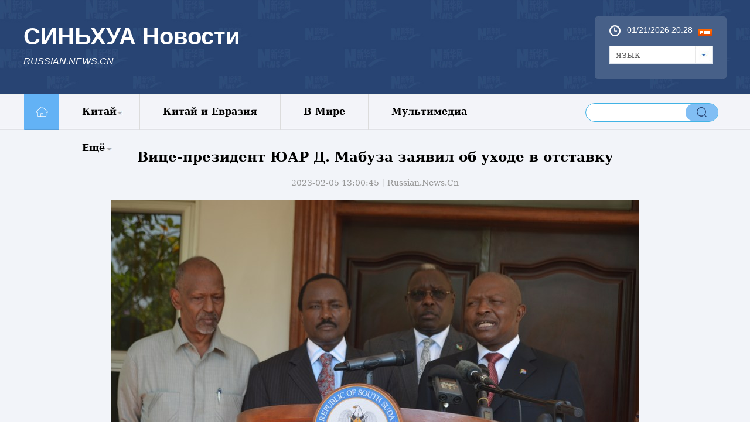

--- FILE ---
content_type: text/html; charset=utf-8
request_url: http://www.russian.xinhuanet.com/20230205/fd2a27c0b5e64affba92d279949b25ac/c.html
body_size: 8977
content:
<!DOCTYPE html><html><head><meta name="templateId" content="ed60f0847ab749d5a04e3e9100857333"> <meta http-equiv="Content-Type" content="text/html; charset=utf-8"> <meta name="source" content="新华社"> <meta content="width=device-width, initial-scale=1.0, minimum-scale=1.0, maximum-scale=1.0,user-scalable=no" name="viewport" id="viewport" media="screen and (min-width:0px) and (max-width: 767px)"> <meta name="apple-mobile-web-app-capable" content="yes"> <meta name="apple-mobile-web-app-status-bar-style" content="black"> <meta content="telephone=no" name="format-detection"> <div data="datasource:20230205fd2a27c0b5e64affba92d279949b25ac" datatype="content"><meta name="keywords" content="ЮАР"></div> <div><meta name="description" content="Вице-президент ЮАР Д. Мабуза заявил об уходе в отставку-Вице-президент ЮАР Дэвид Мабуза в субботу подтвердил, что подал в отставку со своего поста, сообщила в тот же день Южноафриканская радиовещательная корпорация /САБК/."></div> <div><meta property="og:url"></div> <div><meta property="og:title" content="Вице-президент ЮАР Д. Мабуза заявил об уходе в отставку"></div> <div><meta property="og:description" content="Вице-президент ЮАР Дэвид Мабуза в субботу подтвердил, что подал в отставку со своего поста, сообщила в тот же день Южноафриканская радиовещательная корпорация /САБК/."></div> <title>
            Вице-президент ЮАР Д. Мабуза заявил об уходе в отставку_Russian.news.cn
        </title> <link rel="stylesheet" href="https://russian.news.cn/css/2022/ej_common.css"> <link rel="apple-touch-icon" sizes="114x114" href="/desk_icon.png"> <link rel="stylesheet" type="text/css" href="https://russian.news.cn/css/2022/mobile.css" media="screen and (min-width:0px) and (max-width: 767px)"> <link rel="stylesheet" href="https://imgs.news.cn/detail/css/cb_videoPlayer.css"> <script type="text/javascript" src="https://imgs.news.cn/global/lib/jq/jquery1.12.4/jquery1.12.4.min.js"></script> <style>
        .mor-mk {
            width: 100%;
        }

        .mor-kw .bdsharebuttonbox {
            float: right;
        }

        .ys01 {
            width: 1200px;
        }

        .share_ewm {
            position: fixed;
            z-index: 999;
            left: 50%;
            bottom: 50px;
            background: #fff;
            margin-left: 650px;
        }

        .share_ewm p {
            line-height: 2em;
            font-size: 16px;
            padding-left: 35px;
            background: url(https://imgs.news.cn/detail2020/images/shar2.png) 5px 5px no-repeat;
            background-size: 25px auto;
            overflow: hidden;
        }

        .share_ewm img {
            width: 130px;
            height: auto;
        }
    </style> <style>
        .grey {
            padding-bottom: 0;
        }

        .main {
            padding-top: 222px;
        }

        img {
            display: inline-block;
        }

        .domPC {
            display: block;
        }

        .domMobile {
            display: none
        }

        .widthMain {
            width: 1000px;
        }

        .wh1000 {}

        #conTit {
            text-align: center;
            padding-bottom: 20px;
            margin-top: 30px
        }

        #conTit h1 {
            font-size: 23px;
            line-height: 32px;
            padding: 0px 0 20px 0px;
            color: #000;
            font-weight: bold
        }

        #conTit .info {
            color: #999;
            font-size: 14px
        }

        #info {
            font-size: 16px;
            line-height: 2em;
            color: #999;
            margin-bottom: 15px;
            padding: 0 20px;
        }

        #info span {
            color: #fff;
            background: #187fcc;
            padding: 2px 5px;
            margin-right: 5px;
        }

        #detail {
            font-size: 16px;
            line-height: 2em;
            padding: 0 20px;
            min-height: 520px;
        }

        #detail p {
            margin-bottom: 15px;
            color: #000;
            line-height: 28px
        }

        #detail img {
            max-width: 1000px;
            height: auto !important;
            margin: 0 auto;
            display: block;
        }

        .bottom {}

        #share {
            float: left;
            margin-left: 20px;
        }

        .edit {
            color: #999;
            float: right;
            margin-bottom: 20px;
            margin-right: 20px;
            font-size: 14px
        }

        .onlyVideo {
            text-align: center
        }

        .onlyVideo iframe {
            width: 800px;
            height: 600px
        }

        .foot {
            line-height: 95px;
            color: #fff;
            clear: both;
            margin-top: 10px;
            text-align: center;
            font-size: 13px
        }

        /*图片列表组件2*/
        .picNews2 {
            background: #f1f1f1 url("https://imgs.news.cn/2015/img2015/Loading.gif") no-repeat scroll 50% 50%;
            height: 171px;
            overflow: hidden;
            position: relative;
            width: 315px;
            margin-bottom: 20px
        }

        .picNews2 .picImg a {
            display: block;
            line-height: 0
        }

        .picNews2 .picImg img {
            width: 100%
        }

        .picNews2 .picBg {
            background: #000000 none repeat scroll 0 0;
            bottom: 0;
            height: 35px;
            left: 0;
            opacity: 0.4;
            position: absolute;
            width: 100%;
            z-index: 10;
        }

        .picNews2 .picTit {
            bottom: 0;
            color: #ffffff;
            font-weight: bold;
            height: 35px;
            left: 0;
            line-height: 35px;
            overflow: hidden;
            position: absolute;
            text-align: center;
            width: 100%;
            z-index: 11;
        }

        .picNews2 .picTit a {
            color: #ffffff;
            line-height: 35px;
        }

        .picText {
            margin-bottom: 10px;
            background: #418bca;
            padding: 20px
        }

        .picText img {
            float: left;
            padding-right: 10px;
            width: 240px;
            height: 120px
        }

        .picText h3 {
            line-height: 30px;
        }

        .picText h3 a {
            font-size: 16px;
            font-family: "微软雅黑";
            font-weight: bold;
            color: #FFFFFF
        }

        .picText p {
            line-height: 24px;
        }

        ._wPaginate_holder _wPaginate_grey {
            margin-bottom: 30px
        }

        .piclist2 li {
            width: 185px !important;
            margin-right: 15px;
            margin-bottom: 20px
        }

        .piclist2 li img {
            height: 100px !important
        }

        .piclist2 .picTit {
            height: 73px;
            overflow: hidden;
            line-height: 20px !important
        }

        .piclist2 .picTit a {
            line-height: 20px !important
        }

        #div_currpage a,
        #div_currpage span {
            display: inline-block;
            border: 1px solid #ccc;
            background: #f9f9f9;
            font-size: 14px;
            margin: 5px 0px;
            padding: 3px 8px;
            color: #000;
        }

        #div_currpage span.page-Article {
            border: 1px solid #a03b03;
        }

        #div_currpage a,
        #div_currpage span {
            display: inline-block;
            border: 1px solid #ccc;
            background: #f9f9f9;
            font-size: 14px;
            margin: 5px 0px;
            padding: 3px 8px;
            color: #000;
        }

        #div_currpage span.page-Article {
            border: 1px solid #a03b03;
        }

        .dask {
            position: relative;
        }

        .dask .picleft {
            position: absolute;
            left: 0;
            top: 40%;
            width: 85px;
            height: 85px;
            background: url(https://imgs.news.cn/xilan/img0618/picArrow.png) -85px 0 no-repeat;
            display: none !important;
        }

        .dask .picright {
            position: absolute;
            right: 0;
            top: 40%;
            width: 85px;
            height: 85px;
            background: url(https://imgs.news.cn/xilan/img0618/picArrow.png) 0 0 no-repeat;
            display: none !important;
        }

        /*直播*/
        .live-iframe {
            margin: 0 auto;
            width: 900px;
            height: 600px;
            margin-bottom: 25px;
        }

        @media screen and (min-width:0px) and (max-width: 767px) {
            .domPC {
                display: none
            }

            .domMobile {
                display: block
            }

            .main {
                padding-top: 0;
            }

            .mBottom {
                background: #3b5783;
                height: 65px;
                padding-top: 30px
            }

            .mBottom p {
                width: 100%;
                margin: 0 auto;
                height: 20px;
                line-height: 10px;
                color: #ffffff;
                font-size: 12px;
                text-align: center;
                line-height: 20px
            }

            .comWidth {
                width: 96%;
                margin: 0px auto
            }

            .widthMain {
                width: 100%;
            }

            .wh1000 {
                width: 96%;
            }

            #detail p img {
                max-width: 100% !important;
                height: auto !important;
                display: block;
            }

            #detail img {
                max-width: 100% !important;
                height: auto !important;
                display: block;
            }

            #conTit h1 {
                font-size: 23px;
                margin-top: 20px;
                padding-bottom: 10px
            }

            #conTit .info {
                font-size: 12px
            }

            #conTit {
                padding-bottom: 10px
            }

            #detail {
                padding: 0px
            }

            .onlyVideo {
                text-align: center
            }

            .onlyVideo iframe {
                width: 100%;
                height: 190px
            }

            .foot {
                line-height: 24px;
                padding-top: 15px
            }

            /*banner*/
            header {
                width: 100%;
                height: 50px;
                background: #294473;
                position: fixed;
                top: 0px;
                left: 0px;
                z-index: 9990;
            }

            header .logo {
                position: absolute;
                left: 0;
                top: 0;
                z-index: 5;
                width: 62px;
                height: 100%;
                background: url(https://imgs.news.cn/politics/2016qglh/mobile/img/logo2.jpg) 0 50% no-repeat;
                background-size: 100% auto;
            }

            header .banner {
                position: absolute;
                left: 10px;
                top: 10px;
                z-index: 1;
                width: 100%;
                height: 100%;
                background-size: auto 56%;
                color: #fff;
                font-size: 22px;
                font-weight: bold;
            }

            header .navBar {
                display: block;
                width: 30px;
                height: 40px;
                position: absolute;
                right: 15px;
                top: 2px;
                z-index: 2;
            }

            header .navBar i {
                display: block;
                width: 25px;
                height: 2px;
                background: #fff;
                position: relative;
                top: 20px;
                left: 5px;
            }

            header .navBar i::before {
                content: "";
                display: block;
                width: 25px;
                height: 2px;
                background: #fff;
                position: relative;
                top: -6px;
                left: 0px;
            }

            header .navBar i::after {
                content: "";
                display: block;
                width: 25px;
                height: 2px;
                background: #fff;
                position: relative;
                top: 4px;
                left: 0px;
            }

            header .navBar em {
                display: block;
                width: 2px;
                height: 40px;
                background: #294473;
                position: relative;
                top: -2px;
                left: 7px;
            }

            /*nav*/
            .nav {
                width: 92%;
                height: 24px;
                margin: 0px auto;
                padding: 0px 0 0px 0;
                background: #294473;
            }

            .nav .swiper-wrapper {
                padding: 0 2%;
                height: 24px;
            }

            .nav a {
                border-radius: 3px;
                display: inline-block;
                height: 20px;
                line-height: 20px;
                padding: 0;
                margin: 0 0px;
                font-size: 14px;
                color: inherit;
                vertical-align: middle;
            }

            .nav .swiper-slide {
                display: inline-block;
                text-align: center;
                background: #e9e9e9;
                width: auto;
                line-height: 20px;
                height: 25px;
                padding: 1px 2.8%;
                font-size: 14px;
                /* Center slide text vertically */
                display: -webkit-box;
                display: -ms-flexbox;
                display: -webkit-flex;
                display: flex;
                -webkit-box-pack: center;
                -ms-flex-pack: center;
                -webkit-justify-content: center;
                justify-content: center;
                -webkit-box-align: center;
                -ms-flex-align: center;
                -webkit-align-items: center;
                align-items: center;
            }

            .nav .swiper-slide a {
                color: #0068b7;
                line-height: 20px;
            }

            .nav .on,
            .nav .on a {
                color: #0068b7;
                line-height: 20px;
                background: #fff;
            }

            .swiper-container {
                height: auto;
                width: 100% !important;
            }

            .nav .swiper-slide {
                margin-right: 10px
            }

            .left {
                width: 100%
            }

            .content {
                width: 100%;
                overflow: hidden;
                padding: 0px
            }

            .bigpic1 {
                margin-bottom: 10px
            }

            .bigpic1 img {
                width: 100%
            }

            .bigpic1 h2 {
                font-size: 20px;
                line-height: 22px;
                padding: 10px 0px
            }

            .bigpic1 p {
                font-size: 16px;
                line-height: 20px
            }

            .newslist li {
                border-top: 1px solid #cfcfcf;
                padding: 12px 0px;
                overflow: hidden
            }

            .newslist li img {
                float: left;
                width: 30%;
                height: auto;
                margin-right: 2%;
            }

            .newslist li h2 {
                font-size: 16px;
                line-height: 16px;
            }

            .newslist li em {
                display: block;
                float: left;
                width: 5px;
                height: 5px;
                background: #8ecdee;
                margin-right: 5px;
                margin-top: 5px
            }

            .title em {
                float: left;
                width: 50px;
                display: block;
                height: 30px;
                background: url(https://russian.news.cn/2016/imgs/icon.png) no-repeat 0px 5px
            }

            .photo .title em {
                background-position: 0px -175px;
                height: 40px
            }

            .photo .title h2 {
                border-bottom: 3px solid #56afcd;
                padding-left: 0px;
            }

            .title h2 {
                border-bottom: 0px;
                font-size: 24px;
                border-bottom: 3px solid #56afcd;
                float: left
            }

            .title h2 a {
                font-size: 24px
            }

            .dt {
                position: relative;
                margin-bottom: 10px
            }

            .dt img {
                width: 100%;
                height: auto
            }

            .dt .bg {
                position: absolute;
                bottom: 3px;
                left: 0;
                z-index: 4;
                width: 100%;
                height: 40px;
                background: #000;
                opacity: 0.6;
                filter: alpha(opacity=60);
            }

            .dt .name {
                position: absolute;
                bottom: 5px;
                left: 10px;
                z-index: 4;
                height: 35px;
                line-height: 15px
            }

            .dt .name a {
                font-size: 20%;
                color: #fff
            }

            .piclist li {
                width: 49%;
                margin-left: 2%;
                float: left;
                margin-bottom: 10px
            }

            .piclist li img {
                width: 100%
            }

            .piclist li.first {
                margin-left: 0px
            }

            .piclist li h2 {
                font-size: 12px;
                line-height: 15px;
                height: 45px;
                overflow: hidden
            }

            .link {
                clear: both;
                padding-top: 20px
            }

            .link .title2 {
                height: 60px;
                border-top: 1px solid #294473;
                margin-bottom: 10px
            }

            .link h2 {
                background: #274472;
                width: 5em;
                text-align: center;
                height: 60px;
                line-height: 75px;
                font-size: 24px;
                color: #fff
            }

            .linklist li {
                width: 50%;
                float: left;
                margin: 5px 0px;
                font-size: 18px
            }

            .foot {
                background: #274472;
                padding: 20px;
                color: #fff;
                line-height: 30px;
                margin-top: 0px;
                margin-bottom: 0;
            }

            .foot a {
                color: #3D6CB7
            }

            .copyright {
                float: left;
                margin-left: 0px;
                width: 100%;
                color: #a0c6ea;
                background: none;
                padding-left: 0px;
                font-size: 12px;
                line-height: 30px;
                padding-bottom: 0;
            }

            .newslist1 li {
                border-bottom: 1px solid #cfcfcf;
                padding: 12px 0px;
                overflow: hidden
            }

            .newslist1 li img {
                float: left;
                width: 30%;
                height: auto;
                margin-right: 3%;
            }

            .newslist1 li h2 {
                font-size: 16px;
                line-height: 16px;
            }

            .newslist1 li em {
                display: block;
                float: left;
                width: 5px;
                height: 5px;
                background: #8ecdee;
                margin-right: 5px;
                margin-top: 5px
            }

            .piclist2 {
                padding-left: 10px
            }

            .piclist2 li {
                width: 45% !important;
                margin-right: 15px;
                margin-bottom: 20px
            }

            .piclist2 li img {
                height: auto
            }

            .piclist2 .picTit {
                height: 73px;
                overflow: hidden;
                line-height: 20px !important
            }

            .piclist2 .picTit a {
                line-height: 20px !important
            }

            .title {
                padding-left: 10px
            }

            .listTxt1-1 {
                padding: 10px
            }

            #div_currpage a,
            #div_currpage span {
                display: inline-block;
                border: 1px solid #ccc;
                background: #f9f9f9;
                font-size: 14px;
                margin: 5px 0px;
                padding: 3px 8px;
                color: #000;
            }

            #div_currpage span.page-Article {
                border: 1px solid #a03b03;
            }

            #div_currpage a,
            #div_currpage span {
                display: inline-block;
                border: 1px solid #ccc;
                background: #f9f9f9;
                font-size: 14px;
                margin: 5px 0px;
                padding: 3px 8px;
                color: #000;
            }

            #div_currpage span.page-Article {
                border: 1px solid #a03b03;
            }

            /*直播*/
            .live-video {
                width: 100%;
                height: auto;
                margin-bottom: 25px;
                background: #000;
            }

            /* 侧导航 */
            aside {

                width: 280px;

            }

            aside ul {
                float: left;
                width: 120px;
                padding: 0 5px;
            }
        }
    </style><meta name="pagetype" content="1"><meta name="filetype" content="0"><meta name="publishedtype" content="1"><meta name="author" content="329"><meta name="catalogs" content="01002007078"><meta name="subject" content=""><meta name="contentid" content="20230205fd2a27c0b5e64affba92d279949b25ac"><meta name="publishdate" content="2023-02-05"><meta name="source" content="新华网"><script src="//imgs.news.cn/webdig/xinhua_webdig.js" language="javascript" type="text/javascript" async></script></head> <body><div id="wxpic" style="display:none;" data="datasource:20230205fd2a27c0b5e64affba92d279949b25ac" datatype="content"><img src=""></div> <div id="wxtitle" style="display:none;">
            Вице-президент ЮАР Д. Мабуза заявил об уходе в отставку
        </div> <div id="head" class="domPC"><div class="head"><div class="top"><div class="logo"><h1>СИНЬХУА Новости</h1> <h2>RUSSIAN.NEWS.CN</h2></div> <div class="topM" style="float:right;"><div class="time"><span id="localtime"></span> <script type="text/javascript">
                            function showLocale(objD) {
                                var str, colorhead, colorfoot;
                                var yy = objD.getYear();
                                if (yy < 1900) yy = yy + 1900;
                                var MM = objD.getMonth() + 1;
                                if (MM < 10) MM = '0' + MM;
                                var dd = objD.getDate();
                                if (dd < 10) dd = '0' + dd;
                                var hh = objD.getHours();
                                if (hh < 10) hh = '0' + hh;
                                var mm = objD.getMinutes();
                                if (mm < 10) mm = '0' + mm;
                                var ss = objD.getSeconds();
                                if (ss < 10) ss = '0' + ss;
                                var ww = objD.getDay();
                                if (ww == 0) colorhead = "<font color=\"#FF0000\">";
                                if (ww > 0 && ww < 6) colorhead = "<font color=\"#ffffff\">";
                                if (ww == 6) colorhead = "<font color=\"#008000\">";
                                if (ww == 0) ww = "星期日";
                                if (ww == 1) ww = "星期一";
                                if (ww == 2) ww = "星期二";
                                if (ww == 3) ww = "星期三";
                                if (ww == 4) ww = "星期四";
                                if (ww == 5) ww = "星期五";
                                if (ww == 6) ww = "星期六";
                                colorfoot = "</font>"
                                str = colorhead + MM + "/" + dd + "/" + yy + " " + hh + ":" + mm + "  " + colorfoot;
                                return (str);
                            }
                            function tick() {
                                var today;
                                today = new Date();
                                document.getElementById("localtime").innerHTML = showLocale(today);
                                window.setTimeout("tick()", 1000);
                            }
                            tick();
                        </script> <div class="rss"><a href="https://russian.news.cn/ewjkxml.xml" target="_blank"><img src="https://russian.news.cn/2016/imgs/RSS.gif"></a></div></div> <form><a id="btn_select" class="btn-select"><span class="cur-select">язык</span> <select name="select1" size="1" onchange="javascript:window.open(this.options[this.selectedIndex].value);this.selectedIndex=0" id="Select1" class="cur-select"><option selected="selected">Язык</option> <option value="http://arabic.news.cn">عربى</option> <option value="http://www.news.cn/">简体中文 (GB)</option> <option value="http://big5.xinhuanet.com/gate/big5/www.xinhuanet.com">繁體中文 (Big5)
                                </option> <option value="http://www.chinaview.cn/">English</option> <option value="http://french.news.cn/">Français</option> <option value="http://russian.news.cn">Русский язык</option> <option value="http://spanish.news.cn">Español</option> <option value="http://jp.news.cn/">日本語</option> <option value="http://kr.news.cn/">한국어</option> <option value="http://german.news.cn/">Deutsch</option> <option value="http://portuguese.news.cn/index.htm">Português</option></select></a></form></div> <div class="topR" style="display:none;"><a href="https://russian.news.cn/cnleaders/xistime/index.htm" target="_blank"><img src="https://russian.news.cn/titlepic/1126013122_1590025297068_title1n.png" width="250" height="107" alt="Время Си Цзиньпина"></a></div></div></div> <div class="nav5"><div class="navcon"><ul class="nav_list"><li><a target="_blank" href="https://russian.news.cn/index.htm"><img src="https://russian.news.cn/2016/imgs/nav_home.png" width="61" height="62"></a></li> <li class="language-more1"><a target="_blank" href="https://russian.news.cn/china/index.htm">Китай</a> <div class="sub lh-xl fs-sm"><a target="_blank" href="https://russian.news.cn/china/policy.htm">Политика</a><a target="_blank" href="https://russian.news.cn/china/economic.htm">Экономика</a> <a target="_blank" href="https://russian.news.cn/china/social.htm">Общество</a><a target="_blank" href="https://russian.news.cn/china/culture-sports.htm">Культура</a><a target="_blank" href="https://russian.news.cn/china/science.htm ">Наука</a><a target="_blank" href="https://russian.news.cn/china/diplomatic.htm" style="padding-top: -5px">Внешние обмены</a> <a target="_blank" href="https://russian.news.cn/china/voice.htm">Голос Китая</a></div></li> <li><a target="_blank" href="https://russian.news.cn/china-eurasia/index.htm">Китай и Евразия</a></li> <li><a target="_blank" href="https://russian.news.cn/world/index.htm">В Мире</a></li> <li><a target="_blank" href="https://russian.news.cn/xinhuanews/index.htm">Мультимедиа</a></li> <li class="language-more2">
                        Ещё
                        <div class="sub lh-xl fs-sm"><a target="_blank" href="https://russian.news.cn/comments.htm">Комментарии</a><a target="_blank" href="https://russian.news.cn/weekly.htm">Еженедельник</a><a target="_blank" href="https://russian.news.cn/video.htm">Видео</a> <a target="_blank" href="https://russian.news.cn/photos.htm">Фото</a> <a target="_blank" href="https://russian.news.cn/special/index.htm">Спецрепортажи</a></div></li></ul> <div class="sreach"><div id="f2"><div id="search" align="center"><input type="hidden" name="id" value="en"> <input type="hidden" name="t" value="1"> <input type="hidden" name="t1" value="0"> <input type="hidden" name="ss" value> <input type="hidden" name="ct" value> <table width="196" border="0" cellspacing="0" cellpadding="0"><tr><td class="sreach_v1"><input name="n1" type="text" id="inputwd" size="60" class="username"></td> <td class="sreach_v2"><input type="image" src="https://russian.news.cn/2020new/images/search.png"></td></tr></table></div></div></div></div></div></div> <div class="domMobile"><script type="text/javascript" src="https://russian.news.cn/js/2022/mobilenav.js"></script> <header><div class="banner">СИНЬХУА Новости</div> <span class="navBar"><i></i><em></em></span></header></div> <div class="main"><div class="grey"><div class="content"><div><div id="center" class="comWidth wh1000"><div id="conTit" data="datasource:20230205fd2a27c0b5e64affba92d279949b25ac" datatype="content"><h1>
                                    Вице-президент ЮАР Д. Мабуза заявил об уходе в отставку
                                </h1> <div class="info">
                                    2023-02-05 13:00:45丨<span>Russian.News.Cn</span></div></div> <div id="detail" data="datasource:20230205fd2a27c0b5e64affba92d279949b25ac" datatype="content"><iframe marginheight="0" frameborder="0" allowtransparency="" marginwidth="0" scrolling="no" allowscriptaccess="always" data_src="" class="domPC live-iframe" style="display:none;"></iframe> <video tabindex="0" controls="controls" playsinline="true" preload="auto" x5-playsinline="true" webkit-playsinline="true" data_src="" class="domMobile live-video" style="display:none;"></video> <div id="detailContent"><p><img style="display: block; margin-left: auto; margin-right: auto; max-width: 100%;" src="a5c45221afad4e5387a3dc3d2c1fb9d9.jpg" data-material-id="undefined" data-name="a5c45221afad4e5387a3dc3d2c1fb9d9"></p>
<p><span style="color: #000080;">16 января 2020 года, Джуба /Южный Судан/. Вице-президент ЮАР Дэвид Мабуза /справа/ выступает перед журналистами. /Фото: Синьхуа/&nbsp;</span></p>
<p>Йоханнесбург, 5 февраля /Синьхуа/ -- Вице-президент ЮАР Дэвид Мабуза в субботу подтвердил, что подал в отставку со своего поста, сообщила в тот же день Южноафриканская радиовещательная корпорация /САБК/.</p>
<p>Он сделал такое заявление на похоронах одного из своих родственников в провинции Мпумаланга.</p>
<p>САБК сообщила со ссылкой на слова политических аналитиков, что отставка Д. Мабузы была ожидаемой. Пол Машатиле был избран заместителем лидера правящей партии Африканский национальный конгресс /АНК/ ЮАР на 55-м съезде партии в декабре прошлого года. После отставки Д. Мабузы П. Машатиле, как ожидается, станет вице-президентом страны.</p>
<p>Д. Мабуза занимал должность вице-президента ЮАР с 2018 года.&nbsp;</p></div></div></div></div></div> <div class="share_ewm domPC" data="datasource:20230205fd2a27c0b5e64affba92d279949b25ac" datatype="content"><p>Поделиться</p> <img src="zxcode_20230205fd2a27c0b5e64affba92d279949b25ac.jpg"></div> <div class="bottom domPC"><div class="content"><div class="clear"></div> <div class="foot"><div class="copyright">
                            Sponsored by Xinhua News Agency.<br>
                            Copyright © 2000-
                            <script>document.write(new Date().getFullYear())</script> XINHUANET.com All rights reserved.
                        </div></div></div></div> <div class="foot domMobile"><div class="copyright">
                    Sponsored by Xinhua News Agency.<br>
                    Copyright © 2000-
                    <script>document.write(new Date().getFullYear())</script> XINHUANET.com All rights reserved.
                </div></div></div></div> <script src="https://res.wx.qq.com/open/js/jweixin-1.6.0.js"></script> <script src="https://lib.news.cn/common/shareHttps.js"></script> <script>
        //微信分享图功能
        $(function () {
            var wxfxPic = $.trim($("#wxpic").find("img").attr("src"));
            var wxfxTit = $.trim($("#wxtitle").html());
            var detaiWxPic = $("#wxsharepic").attr("src");
            if (wxfxPic == "") {
                wxfxPic = 'https://lib.news.cn/common/sharelogo.jpg';
            } else {
                wxfxPic = window.location.href.replace("c.html", wxfxPic)
            }
            console.log("wxfxPic", wxfxPic);

            wxConfig({
                title: wxfxTit,
                desc: '',
                link: window.location.href,
                imgUrl: wxfxPic
            });
        })
    </script> <script src="https://imgs.news.cn/global/js/jquery.SuperSlide.2.1.1.js"></script> <script src="https://imgs.news.cn/2021detail/js/cb-video.js"></script> <script src="https://imgs.news.cn/detail/js/pager.js"></script> <script>
        var isMobile = (/iPad|iPhone|Android|Windows Phone|Nokia/).test(navigator.userAgent); //当前访问设备为移动端
        if (isMobile) {
            //MOB引题直播
            var mobLive = $(".live-video");
            var mobLiveSrc = mobLive.attr("data_src");
            if (mobLiveSrc) {
                mobLive.attr("src", mobLiveSrc).show();
            }
        } else {
            //PC副题直播

            var pcLive = $(".live-iframe");
            var pcLiveSrc = pcLive.attr("data_src");
            if (pcLiveSrc) {
                pcLive.attr("src", pcLiveSrc).show();
            };
        }
        /* 分页调用 */
        parsePagingFun({
            // preText: 'prev',//上一页
            // nextText: 'next',//下一页
            id: 'detailContent', //正文分页id
            num: 8 //显示页码数个数
        })
    </script> <script>
        // JavaScript Document
        $(function () {
            fun.ruSearch()
        });

        var fun = {
            ruSearch: function () {
                var search = function (kw) {
                    var str = $("#inputwd").val() || "";
                    if (str) {
                        window.open("https://search.news.cn/?lang=ru#search/0/" + str + "/1/");
                    }
                }
                $(".sreach_v2").on("click", search)

                $("#f2").on('keydown', function (e) {
                    var e = e || window.event || event || arguments.callee.caller.arguments[0];
                    if (e && e.keyCode == 13) {
                        search();
                    }
                });
            },
        }

        /*head*/
        var scrollTop = 0,
            currTop = 0,
            $_head = $("#head");
        $(window).scroll(function () {
            scrollTop = $(window).scrollTop();
            if (scrollTop < currTop && !$_head.hasClass("up")) {
                $_head.removeClass("down")
                $_head.animate({ top: "0px" }, 300).addClass("up");
            } else if (scrollTop > currTop && scrollTop > 160 && !$_head.hasClass("down")) {
                $_head.removeClass("up");
                $_head.animate({ top: "-160px" }, 300).addClass("down");
            }
            currTop = $(window).scrollTop();
        });
        $(window).resize(function () {
        });
    </script> <script type="text/javascript">
        jQuery(".nav5 .navList").slide({ type: "menu", titCell: ".m", targetCell: ".sub", effect: "slideDown", delayTime: 300, triggerTime: 0, returnDefault: true });
        $("#txtScroll-top").slide({ titCell: ".hd ul", mainCell: ".bd ul", autoPage: true, effect: "topLoop", autoPlay: true, vis: 5 });
        jQuery(".accordion3").slide({ titCell: "li", targetCell: ".accordionImg", defaultIndex: 0, effect: "slideDown", delayTime: 300, returnDefault: true });
        $(function () {
            $(".picScroll-left ul li").hover(function () {

                $(this).find(".intro").stop(true, true).animate({ bottom: "0px" })
            }, function () {
                $(this).find(".intro").stop(true, true).animate({ bottom: "-118px" })
            })
        })
        $("#cnNav .navMore").click(function () {
            var $_this = $(this),
                $_cnNavlist = $("#cnNav .cnNavlist");
            if (!$_this.hasClass("open")) {
                $_this.addClass("open");
                $_cnNavlist.animate({ height: 90 }, 200);
            } else {
                $_this.removeClass("open");
                $_cnNavlist.animate({ height: 0 }, 200);
            }
        });


//$('#d_tab29').DB_rotateRollingBanner({

	//	key:"c37080",

	//	moveSpeed:200,

	//	autoRollingTime:5000

	//});	



    </script> <script>
        var isTouchDevice = 'ontouchstart' in window;
        var userAgent = navigator.userAgent.toLowerCase(), l = window.location;
        if (!isTouchDevice) { //pc版创建图片点击效果
            var head = document.getElementsByTagName('head')[0];
            var script = document.createElement('script');
            script.type = 'text/javascript';
            script.src = 'https://imgs.news.cn/xilan/js/xhPic.js';
            head.appendChild(script);

        }
    </script> <script>
        // 手机菜单
        var $_body = $("body");
        $(".navBar").click(function () {
            if ($_body.hasClass("navOpen")) {
                $_body.removeClass("navOpen").removeAttr("ontouchmove");
            } else {
                $("aside").height($(window).height());
                $_body.addClass("navOpen").attr("ontouchmove", "event.preventDefault()");
            };
        });
    </script></body></html>

--- FILE ---
content_type: text/css
request_url: https://russian.news.cn/css/2022/ej_common.css
body_size: 5970
content:
@charset "utf-8";

/* Reset */
html,
body,
div,
img,
p,
hr,
pre,
h1,
h2,
h3,
h4,
h5,
h6,
table,
tr,
td,
th,
tfoot,
tbody,
thead,
form,
fieldset,
input,
textarea,
select,
label,
ul,
ol,
dl,
li,
dt,
dd {
    margin: 0;
    padding: 0;
    border: 0;
    outline: none;
    list-style: none;
    font-weight: normal;
    font-family: Constantia, "Lucida Bright", "DejaVu Serif", Georgia, serif
}

body,
html {
    height: 100%;
    width: 100%;
}

li {
    list-style-type: none;
}

a {
    text-decoration: none;
    outline: none;
    color: #000000;
}

a:hover {
    text-decoration: underline;
}

table {
    border-collapse: collapse;
    border-spacing: 0;
    margin: 0 auto;
    clear: both;
}

img {
    border: 0;
    display: block;
}

em {
    font-style: normal;
}

hr {
    height: 0;
    clear: both;
}

.none {
    display: none;
}

.clear {
    clear: both;
}

.clearfix:after {
    content: ".";
    display: block;
    height: 0;
    clear: both;
    visibility: hidden;
}

* html .clearfix {
    zoom: 1;
}

/* IE6 */
*:first-child+html .clearfix {
    zoom: 1;
}

/* IE7 */
.clearfix {
    display: block;
}

#head {
    width: 100%;
    height: 221px;
    position: fixed;
    top: 0px;
    left: 0px;
    z-index: 9999;
    background: none repeat scroll 0% 0% #FFF;
}

.head {
    height: 160px;
    background: url(https://russian.news.cn/2016/imgs/headbg.jpg) repeat-x #284473;
}

.head .top {
    width: 1200px;
    margin: 0px auto
}

.head .logo {
    width: 402px;
    height: 77px;
    float: left;
    margin-top: 40px
}

.head .logo h1 {
    color: #fff;
    font-size: 40px;
    font-family: Arial, Helvetica, sans-serif;
    font-weight: bold
}

.head .logo h2 {
    color: #fff;
    font-size: 16px;
    font-family: Arial, Helvetica, sans-serif;
    font-style: italic;
    line-height: 40px
}

.head .topM {
    background: url(https://russian.news.cn/2016/imgs/bluebg.jpg) no-repeat;
    width: 175px;
    height: 77px;
    float: left;
    margin-top: 28px;
    padding: 15px 25px;
    margin-left: 85px
}

.head .topR {
    width: 250px;
    height: 107px;
    float: right;
    margin-top: 28px;
}

.btn-select {
    position: relative;
    display: inline-block;
    width: 100%;
    height: 31px;
    font: 14px/20px;
    color: #666;
}

.btn-select .cur-select {
    position: absolute;
    display: block;
    width: 100%;
    height: 29px;
    line-height: 29px;
    text-indent: 10px;
    background: url(https://russian.news.cn/2016/imgs/sel_icon.jpg) no-repeat right 0px #fff;
    border: 1px solid #dfe5ed;
    font-size: 16px
}

.btn-select:hover .cur-select {
    background-color: #fff;
}

.btn-select select {
    position: absolute;
    top: 0;
    left: 0;
    width: 150px;
    height: 25px;
    opacity: 0;
    filter: alpha(opacity: 0;);
    font: 14px/20px"Microsoft YaHei";
    color: #000;
}

.btn-select select option {
    text-indent: 10px;
}

.btn-select select option:hover {
    background-color: #fff;
    color: #666;
}

.head .topR .btn {
    margin-top: 10px
}

.head .topR .btn img {
    width: 100%
}

/*导航组件5*/
.nav5 {
    background: url(https://russian.news.cn/2016/imgs/nav_bg.jpg) repeat-x;
    position: relative;
    z-index: 1;
    color: #333;
    height: 62px;
    line-height: 62px;
}

.navcon {
    width: 1200px;
    margin: 0px auto;
    height: 62px
}

.nav_list {
    width: 900px;
    height: 69px;
    margin: 0 auto;
    list-style: none;
    float: left
}

.nav_list li {
    float: left;
    font-size: 16px;
    font-weight: normal;
    color: #000;
    line-height: 62px;
    text-align: center;
    cursor: pointer;
    position: relative;
    font-weight: bold;
}

.nav_list li a {
    color: #000;
}

.nav_list li+li {
    padding: 0 39px;
    border-right: 1px solid #dcdcdc;
}

.language-more1 {
    background: url(https://russian.news.cn/2016/imgs/nav_ico.jpg) no-repeat 98px 30px;
}

.language-more1:hover .sub {
    height: 190px;
    width: 120px;
    padding: 15px 0;
}

.language-more2 {
    background: url(https://russian.news.cn/2016/imgs/nav_ico.jpg) no-repeat 80px 30px;
}

.language-more2:hover .sub {
    height: 160px;
    width: 120px;
    padding: 15px 0;
}

.sub {
    position: absolute;
    left: 0;
    width: 120px;
    transition: all 0.5s;
    overflow: hidden;
    height: 0px;
    background: #63b2f5;
    background: linear-gradient(to top, #63b2f5 0%, #63b2f5 100%);
    z-index: 50;
}

.sub a {
    display: block;
    text-align: center;
    font-weight: normal;
    color: #fff !important
}

.sub a:hover {
    background-color: rgba(255, 255, 255, 0.5);
}

.lh-xl {
    line-height: 2;
}

.fs-sm {
    font-size: 14px;
}

.sreach {
    width: 255px;
    float: right;
    position: relative;
}

.sreach_v1 {
    width: 150px;
    height: 20px;
    border-right: none;
}

.username {
    width: 220px;
    height: 30px;
    border: none;
    padding-left: 5px;
    border: 1px solid #42b3e5;
    border-radius: 30px;
}

.sreach_v2 {
    width: 30px;
    height: 20px;
    border-left: none;
    padding: 5px 5px 0px 0px;
    position: absolute;
    right: 35px;
    bottom: 31px;
}

.slect_box {
    float: right;
}

.slect {
    border: none;
    outline: none;
    width: 80px;
    font-weight: bold;
    cursor: pointer;
}

input {
    outline: none;
    border: 0;
}

.time {
    background: url(https://russian.news.cn/2016/imgs/clock.png) no-repeat;
    height: 35px;
    padding-left: 30px;
    color: #fff;
    font-family: Arial, Helvetica, sans-serif;
    font-size: 14px
}

.rss {
    float: right;
    margin-top: 5px
}


/*内容区*/
.main {
    padding-top: 222px;
}

.content {
    width: 1200px;
    margin: 0px auto
}

.blank20 {
    height: 20px;
    clear: both
}

/*文字滚动组件4:向上滚动*/
.txtScroll-top {
    width: 100%;
    overflow: hidden;
    position: relative;
    height: 30px;
    margin: 10px 0px
}

.txtScroll-top img {
    float: left;
    width: 121px;
    margin-right: 20px
}

.txtScroll-top .hd {
    overflow: hidden;
    height: 30px;
    padding: 0 10px;
    width: 15px;
    float: right
}

.txtScroll-top .hd .prev,
.txtScroll-top .hd .next {
    display: block;
    width: 14px;
    height: 14px;
    float: right;
    overflow: hidden;
    cursor: pointer;
    background: url("https://russian.news.cn/2016/imgs/gd_arrow.jpg") no-repeat;
}

.txtScroll-top .hd .next {
    background: url("https://russian.news.cn/2016/imgs/gd_arrow.jpg") no-repeat 0px -16px;
}

.txtScroll-top .bd {
    width: 820px;
    float: left;
    height: 30px;
    overflow: hidden
}

.txtScroll-top .infoList li {
    height: 30px;
    line-height: 30px;
    font-size: 16px;
    background: url(https://russian.news.cn/2016/imgs/gd_ico.jpg) no-repeat 0px 12px;
    padding-left: 10px;
    overflow: hidden
}

.txtScroll-top .infoList li a {
    color: #95999e
}

/*焦点图组件3*/
.focusBox3 {
    width: 1000px;
    height: 498px;
    position: relative;
}

.focusBox3 .arrow-left {
    background: url(https://russian.news.cn/2016/imgs/arrow.png) no-repeat left bottom;
    position: absolute;
    left: 0px;
    top: 50%;
    margin-top: -15px;
    width: 49px;
    height: 49px;
    z-index: 2
}

.focusBox3 a.arrow-left:hover {
    background: url(https://russian.news.cn/2016/imgs/arrow.png) no-repeat left top;
}

.focusBox3 a.arrow-right:hover {
    background: url(https://russian.news.cn/2016/imgs/arrow.png) no-repeat -72px top;
}

.focusBox3 .arrow-right {
    background: url(https://russian.news.cn/2016/imgs/arrow.png) no-repeat -72px bottom;
    position: absolute;
    right: 0px;
    top: 50%;
    margin-top: -15px;
    width: 49px;
    height: 49px;
    z-index: 2
}

.focusBox3 .swiper-container {
    width: 1000px;
    height: 498px;
}

.swiper-slide {
    position: relative;
}

.focusBox3 .swiper-container.swiper-wrapper .swiper-slide img {
    width: 1000px;
    height: 498px;
}

.focusBox3 .swiper-container .swiper-wrapper .swiper-slide .bg {
    position: absolute;
    right: 0;
    bottom: 0px;
    width: 100%;
    height: 80px;
    opacity: 0.6;
    background: #000;
    z-index: 0;
    filter: "alpha(opacity=60)";
    /* IE 8 */
    filter: alpha(opacity=60);
    /* IE 4-7 */
    zoom: 1;
}

.focusBox3 .swiper-container .swiper-wrapper .swiper-slide .tit {
    position: absolute;
    left: 0;
    bottom: 10px;
    width: 850px;
    height: 60px;
    color: #fff;
    overflow: hidden;
    font-family: Microsoft YaHei;
    z-index: 1;
    padding-left: 10px;
    font-size: 18px
}

.focusBox3 .swiper-container .swiper-wrapper .swiper-slide .tit a {
    position: absolute;
    line-height: 28px;
    color: #fff;
    overflow: hidden;
    z-index: 1;
    padding-left: 10px
}

.focusBox3 .pagination {
    position: absolute;
    right: 20px;
    text-align: right;
    bottom: 30px;
    width: 100px;
    z-index: 2;
}

.swiper-pagination-switch {
    display: inline-block;
    width: 12px;
    height: 5px;
    background: #fff;
    margin: 0 2px;
    cursor: pointer;
}

.swiper-active-switch {
    background: #fca012;
}

@media screen and (min-width:0px) and (max-width: 767px) {
    .focusBox3 {
        width: 100%;
        height: auto;
        overflow: hidden;
        position: relative;
    }

    .focusBox3 .swiper-container .swiper-wrapper .swiper-slide img {
        width: 100%;
        height: auto;
    }
}

.bluearea {
    overflow: hidden
}

.bluearea .b_l {
    width: 330px;
    float: left;
    background: #42b3e5;
    height: 245px;
    position: relative;
}

.bluearea .b_l p {
    padding: 20px;
    line-height: 26px;
    height: 180px;
    overflow: hidden;
}

.bluearea .b_l img {
    position: absolute;
    width: 94px;
    height: 32px;
    bottom: 30px;
    left: 20px
}

.bluearea .b_l p a {
    color: #fff;
    font-size: 22px
}

.bluearea .b_c {
    background: #0384ce;
}

.bluearea .b_r {
    width: 340px;
    float: left;
    background: #3156a3;
    height: 245px;
}

.bluearea .b_r p {
    padding: 20px;
    line-height: 26px;
    height: 180px;
    overflow: hidden;
}

.bluearea .b_r img {
    position: absolute;
    width: 94px;
    height: 32px;
    bottom: 30px;
    left: 20px
}

.bluearea .b_r p a {
    color: #fff;
    font-size: 22px
}

.bluearea .b_r ul {
    padding: 20px
}

.bluearea .b_r li {
    border-bottom: 1px solid #4468b2;
    background: url(https://russian.news.cn/2016/imgs/y_dot.png) no-repeat left 10px;
    padding-left: 15px;
    font-size: 18px;
    padding-bottom: 15px;
    margin-bottom: 15px
}

.bluearea .b_r li a {
    color: #fff
}

.bluearea .b_r li.imp {
    border-bottom: 0px
}

.guoqi {
    margin: 25px 0px;
    overflow: hidden
}

.guoqi li {
    float: left;
    width: 58px;
    margin-right: 9px;
}

.guoqi li.last {
    margin: 0px;
    margin-left: 2px
}

.guoqi li img {
    width: 58px;
    height: 44px
}

.grey {
    background: #f2f4f9;
    overflow: hidden;
    padding-bottom: 15px
}

.white {
    background: #fff;
    overflow: hidden;
    padding-bottom: 15px
}

.left {
    width: 820px;
    float: left
}

.right {
    width: 340px;
    float: right
}

.title {
    margin: 30px 0px;
    height: 30px
}

.title em {
    float: left;
    width: 40px;
    display: block;
    height: 30px;
    background: url(https://russian.news.cn/2016/imgs/icon.png) no-repeat 0px 5px
}

.title h2 {
    border-bottom: 2px solid #42b3e5;
    float: left;
    font-size: 24px;
    color: #3e474c;
    padding-bottom: 5px
}

.title h2 a {
    color: #3e474c;
    font-size: 24px
}

.piclist1 {
    float: left;
    width: 300px
}

.piclist1 li {
    overflow: hidden;
    margin-bottom: 15px
}

.piclist1 .line {
    border-bottom: 1px dotted #ccc;
    margin-bottom: 20px
}

.piclist1 li em {
    background: url(https://russian.news.cn/2016/imgs/timebg.png) no-repeat;
    height: 40px;
    display: block;
    color: #fff;
    padding-left: 12px;
    line-height: 32px;
    font-size: 13px;
    margin-bottom: 15px
}

.piclist1 li img {
    width: 300px;
    height: 150px;
    margin-bottom: 10px
}

.piclist1 li h2 {
    padding-bottom: 10px;
    font-size: 16px;
    line-height: 22px
}

.piclist1 li p {
    color: #666;
    font-size: 14px;
    line-height: 22px
}

.fr {
    float: right !important;
    margin-right: 0px
}

.more {
    border-top: 1px solid #e0e0e0;
    padding-top: 10px;
    text-align: right;
    background: url(https://russian.news.cn/2016/imgs/moreicon.png) no-repeat right 15px;
    padding-right: 20px
}

.more a {
    color: #3156a3
}

.box2 .title em {
    background-position: -70px 5px
}

/*手风琴组件3*/
.accordion3 {
    width: 350px;
    text-align: left;
}

.accordion3 ul li {
    border-bottom: 1px solid #eaeaea;
    padding-bottom: 5px
}

.accordion3 ul li h3 {
    color: #333;
    font: normal 14px/50px;
    overflow: hidden;
    padding-right: 5px;
    background: url(https://russian.news.cn/2016/imgs/qhicon.png) no-repeat 10px 23px;
}

.accordion3 ul li h3 a {
    padding-top: 8px;
    display: block;
    float: left;
    width: 260px;
    color: #666;
    font-size: 16px;
    line-height: 20px
}

.accordion3 ul li h3 span {
    float: left;
    width: 30px;
    padding-left: 30px;
    margin-right: 10px;
    height: 60px;
    line-height: 60px;
    font-size: 24px;
    display: block
}

.accordion3 ul li.on {
    border-bottom: 0px
}

.accordion3 ul li.on h3 {
    line-height: 25px;
}

.accordion3 ul li.on h3 a {
    line-height: 20px;
    color: #3156a3;
    font-size: 16px
}

.accordion3 ul li.on h3 span {
    height: 60px;
    line-height: 60px;
    font-size: 36px;
    color: #fff;
    background: #3156a3;
    padding-left: 0px;
    text-align: center;
    width: 60px
}

.accordion3 .accordionImg img {
    width: 100%;
    height: 160px;
    display: block;
}

.tag {
    margin: 25px 0px;
    overflow: hidden
}

.tag li em {
    background: url(https://russian.news.cn/2016/imgs/tagbg.png) no-repeat;
    width: 25px;
    height: 24px;
    display: block;
    float: left
}

.tag li {
    float: left;
    margin: 5px;
    height: 24px;
    line-height: 24px;
    font-size: 12px;
}

.tag li a {
    background: url(https://russian.news.cn/2016/imgs/tagbg.png) no-repeat right;
    display: block;
    float: left;
    padding-right: 10px;
    color: #95999e
}

.mh .title em {
    background-position: -142px 5px
}

.mhlist li {
    background: url(https://russian.news.cn/2016/imgs/mhbg.jpg) no-repeat;
    height: 68px;
    padding: 10px 40px;
    margin-bottom: 20px;
    overflow: hidden
}

.mhlist li a {
    display: block;
    height: 62px;
    overflow: hidden
}

.blue {
    background: #274472;
    overflow: hidden
}

.cnNav {
    position: relative;
    margin-bottom: 30px;
    height: 54px
}

.cnNav h1 {
    background: url(https://russian.news.cn/2016/imgs/cntit.jpg) no-repeat;
    width: 97px;
    height: 54px;
    color: #fff;
    line-height: 54px;
    padding-left: 68px;
    font-size: 30px;
    float: left
}

.cnNav h1 a {
    color: #fff
}

.cnNav .dhlist {
    float: left;
    height: 54px;
    overflow: hidden;
    padding-left: 0px;
    width: 800px;
    padding-left: 15px
}

.cnNav .dhlist li {
    background: url(https://russian.news.cn/2016/imgs/h_dot.png) no-repeat 0px 24px;
    height: 54px;
    line-height: 54px;
    padding-left: 13px;
    float: left;
    font-size: 13px;
    margin: 0px 5px
}

.cnNav .dhlist li a {
    color: #fff
}

.navMore {
    display: block;
    width: 22px;
    height: 22px;
    background: url(https://russian.news.cn/2016/imgs/addicon.png) no-repeat;
    top: 15px;
    right: 5px;
    position: absolute;
    cursor: pointer
}

.cnNav .cnNavlist {
    width: 140px;
    height: 0px;
    overflow: hidden;
    position: absolute;
    top: 45px;
    right: 0px;
    background: #ededed;
    z-index: 1000;
    border-radius: 3px;
}

.cnNavlist li {
    padding: 10px;
    color: #666;
    text-align: center;
    font-size: 14px;
}

.cncon {
    background: #fff;
    border-radius: 3px;
    padding: 15px 20px;
    overflow: hidden;
    margin-bottom: 30px
}

.cncon .cn_m {
    float: left;
    width: 625px;
}

.cncon .cn_r {
    float: right;
    width: 300px;
}

.cncon .cn_l {
    float: left;
    width: 300px;
    margin-right: 30px
}

.cncon .tit {
    margin-bottom: 20px
}

.cncon .tit em {
    float: left;
    width: 26px;
    display: block;
    height: 26px;
    background: url(https://russian.news.cn/2016/imgs/icon.png) no-repeat 0px -56px;
    margin-right: 10px
}

.cncon .tit h2 {
    color: #3e474c;
    font-size: 18px;
    font-weight: bold
}

.cncon .tit h2 a {
    color: #3e474c;
}

.pictext {
    clear: both;
    position: relative;
    overflow: hidden;
    padding-bottom: 5px
}

.pictext img {
    float: left;
    width: 450px;
    height: 225px;
    margin-right: 20px
}

.pictext .picTit {
    float: left;
    width: 155px;
    line-height: 22px
}

.pictext .picTit {
    color: #3e474c
}

.pictext .more1 {
    background: url(https://russian.news.cn/2016/imgs/redbg.png) no-repeat;
    width: 84px;
    height: 36px;
    position: absolute;
    bottom: 0px;
    right: 0px;
    line-height: 35px;
    padding-left: 26px
}

.pictext .more1 a {
    color: #fff
}

.cn_r .tit em {
    background-position: -72px -56px
}

/*图片列表组件1*/
.picNews1 {
    overflow: hidden;
}

.picNews1 img {
    width: 100%;
    height: 150px
}

.picNews1 .picTit {
    padding: 10px 0px;
    font-size: 16px;
    line-height: 22px
}

.picNews1 .picTit a {
    line-height: 22px;
    color: #3e474c
}

.cn3 .tit em {
    background-position: 0px -118px
}

.cn4 .tit em {
    background-position: -72px -118px
}

.cn5 .tit em {
    background-position: -141px -118px
}

.photo .title {
    position: relative
}

.photo .title em {
    background-position: 0px -183px;
    height: 40px
}

.photo .title h2 {
    border-bottom: 0px;
    font-size: 28px;
    padding-left: 10px
}

.photo .title h2 a {
    font-size: 24px
}


.video .title {
    position: relative
}

.video .title em {
    background: url(https://russian.news.cn/2021new/images/video_icon.png) no-repeat;
    width: 28px;
    height: 26px;
    margin-top: 5px;
}

.video .title h2 {
    border-bottom: 0px;
    font-size: 28px;
    padding-left: 10px
}

.video .title h2 a {
    font-size: 24px
}

.phMore {
    display: block;
    width: 22px;
    height: 22px;
    background: url(https://russian.news.cn/2016/imgs/addicon_hui.png) no-repeat;
    top: 15px;
    right: 5px;
    position: absolute;
    cursor: pointer
}

#phNav .phNavlist {
    width: 140px;
    height: 0px;
    overflow: hidden;
    position: absolute;
    top: 45px;
    right: 0px;
    background: #ededed;
    z-index: 1000;
    border-radius: 3px;
}

.phNavlist li {
    padding: 10px;
    color: #666;
    text-align: center;
    font-size: 14px;
}

#d_tab29 ul,
#d_tab29 li {
    margin: 0;
    padding: 0;
    list-style: none
}

#d_tab29 img {
    border: 0;
    vertical-align: top
}

#d_tab29 {
    position: relative;
    height: 280px;
    background: url('https://russian.news.cn/2016/imgs/photobg.png') no-repeat center bottom;
    text-align: left
}

#d_tab29 .d_img {
    position: relative;
    margin: 0 auto;
    width: 1000px;
    height: 100%
}

#d_tab29 .d_img li {
    position: absolute;
    display: none;
    z-index: 0
}

#d_tab29 .d_img .cont {
    width: 100%;
    height: 45px;
    background: #000;
    position: absolute;
    bottom: 0px;
    left: 0px;
    z-index: 99999;
    color: #fff;
    overflow: hidden;
    opacity: 0.6;
    filter: "alpha(opacity=60)";
    /* IE 8 */
    filter: alpha(opacity=60);
    /* IE 4-7 */
    zoom: 1;
}

#d_tab29 .d_img .cont a {
    color: #fff;
    padding: 5px 10px;
    display: block;
    font-size: 14px
}

#d_tab29 .d_img li img {
    width: 100%
}

#d_tab29 .d_img li.d_pos1 {
    display: block;
    width: 270px;
    left: 0%;
    top: 60px;
    z-index: 1
}

#d_tab29 .d_img li.d_pos2 {
    display: block;
    width: 350px;
    left: 10%;
    top: 40px;
    z-index: 2
}

#d_tab29 .d_img li.d_pos3 {
    display: block;
    width: 440px;
    left: 28%;
    top: 20px;
    z-index: 3
}

#d_tab29 .d_img li.d_pos4 {
    display: block;
    width: 350px;
    right: 10%;
    top: 40px;
    z-index: 2
}

#d_tab29 .d_img li.d_pos5 {
    display: block;
    width: 270px;
    right: 0%;
    top: 60px;
    z-index: 1
}

#d_tab29 .d_next {
    position: absolute;
    left: 50%;
    margin-left: 455px;
    top: 110px;
    z-index: 10;
    cursor: pointer
}

#d_tab29 .d_prev {
    position: absolute;
    left: 50%;
    margin-left: -490px;
    top: 110px;
    z-index: 10;
    cursor: pointer
}

.box3 .title {
    margin: 18px 0px;
    margin-bottom: 20px
}

.box3 .title em {
    background-position: -107px -183px
}

.piclist2 {
    overflow: hidden
}

.piclist2 li {
    float: left;
    width: 300px
}

.piclist2 li img {
    width: 100%;
    height: 150px
}

.piclist2 .picTit {
    padding: 8px 10px;
    font-size: 16px;
    line-height: 22px;
    background: #88cded
}

.piclist2 .picTit a {
    line-height: 22px;
    color: #fff
}

.piclist2 li.fr {
    float: right
}

/*文字列表组件2扩展1*/
.listTxt1-1 li {
    line-height: 20px;
    margin: 6px 0;
    position: relative;
    padding: 7px 0px 12px 10px;
    border-bottom: 1px solid #dcdcdc
}

.listTxt1-1 li:last-child {
    border: 0;
}

.listTxt1-1 li a {
    font-size: 16px;
}

.listTxt1-1 li.imp {
    border: 0px
}

.listTxt1-1 .dSquare {
    display: block;
    height: 6px;
    width: 6px;
    position: absolute;
    left: 0px;
    top: 15px;
    margin-top: -1px;
    background: #88cded;
}

.box3 .me em {
    background-position: 0px -265px
}

.box3 .ro em {
    background-position: -110px -265px
}

/*焦点图组件6*/
.focus6 {
    width: 630px;
    height: 160px;
    margin: 25px auto;
    position: relative;
    border: 1px solid #dcdcdc;
    background: #fff
}

.focus6 .tit {
    width: 127px;
    height: 33px;
    background: #88cded;
    position: absolute;
    right: 85px;
    top: -13px;
    z-index: 999999;
    color: #fff;
    text-align: center;
    line-height: 33px
}

.focus6 .num {
    overflow: hidden;
    height: 6px;
    position: absolute;
    bottom: 10px;
    right: 10px;
    zoom: 1;
    z-index: 3
}

.focus6 .num li {
    width: 8px;
    height: 6px;
    background: #71a7d7;
    margin-right: 5px;
    cursor: pointer;
    float: left;
    text-indent: -9999px;
}

.focus6 .num li.on {
    background: #3e474c;
}

.focus6 .picList {
    width: 320px;
    float: left
}

.focus6 .picList img {
    width: 320px;
    height: 160px
}

.focus6 .infoList {
    width: 308px;
    height: 160px;
    float: left;
    overflow: hidden;
    position: absolute;
    right: 1px;
    top: 1px;
}

.focus6 .infoList li {
    padding: 20px 0
}

.focus6 .infoList li h3 {
    font-size: 16px;
    line-height: 22px;
    overflow: hidden;
    color: #3e474c;
    padding: 10px 15px 0 30px;
    margin: 0;
}

.box4 {
    background: #fff;
    margin-top: 30px
}

.box4 .title2 {
    background: #eef7ff;
    height: 33px;
    border-bottom: 1px dotted #a2c8ec;
    color: #3e474c;
    line-height: 33px;
    padding-left: 10px;
    font-size: 18px;
    font-weight: bold
}

.box4 .title2 a {
    color: #3e474c
}

.box4 .con {
    padding: 15px;
    overflow: hidden
}

.sp1 {
    position: relative;
    margin-bottom: 20px;
    height: 156px
}

.sp1 img {
    width: 100%;
    height: 156px
}

.sp1 .play {
    width: 80px;
    height: 80px;
    position: absolute;
    top: 50%;
    margin-top: -40px;
    left: 50%;
    margin-left: -40px;
    background: url(https://russian.news.cn/2016/imgs/play.png) no-repeat center 0px
}

.sp1 .bg {
    position: absolute;
    width: 100%;
    height: 30px;
    left: 0px;
    bottom: 0px;
    background: #000;
    opacity: 0.6;
    filter: alpha(opacity=60);
    -moz-opacity: 0.6;
    -khtml-opacity: 0.6;
    z-index: 10
}

.sp1 .name {
    bottom: 0;
    color: #ffffff;
    height: 30px;
    left: 0;
    line-height: 24px;
    overflow: hidden;
    position: absolute;
    width: 100%;
    z-index: 11;
    overflow: hidden
}

.sp1 .name a {
    color: #ffffff;
    line-height: 24px;
    font-size: 12px;
    padding: 0px 10px;
}

.sp2 li {
    width: 146px;
    float: left;
    position: relative;
    margin-bottom: 10px
}

.sp2 li img {
    width: 100%;
    height: 74px;
}

.sp2 .play {
    width: 60px;
    height: 60px;
    position: absolute;
    top: 50%;
    margin-top: -30px;
    left: 50%;
    margin-left: -30px;
    background: url(https://russian.news.cn/2016/imgs/play.png) no-repeat -8px -88px
}

.ad_r {
    margin: 30px 0px
}

.ad_r img {
    width: 100%;
}

/*焦点图组件5*/
.focus5 {
    width: 310px;
    height: 180px;
    position: relative;
}

.focus5 .picList {
    width: 140px;
    float: left
}

.focus5 .picList img {
    width: 140px;
    height: 180px
}

.focus5 .infoList {
    width: 160px;
    height: 180px;
    float: left;
    overflow: hidden;
    position: absolute;
    right: 1px;
    top: 1px;
}

.focus5 .infoList li {}

.focus5 .infoList li h3 {
    font-size: 16px;
    line-height: 22px;
    overflow: hidden;
    color: #3e474c;
    padding: 10px 15px 0 30px;
    margin: 0;
}

.focus5 .prev,
.focus5 .next {
    width: 22px;
    height: 22px;
    background: url(https://russian.news.cn/2016/imgs/arrow2.png) no-repeat #fff;
    position: absolute;
    z-index: 4;
    overflow: hidden
}

.focus5 .prev {
    right: 15px;
    background-position: 0px -31px;
    bottom: 0px;
    right: 24px
}

.focus5 .next {
    right: 15px;
    background-position: -24px -31px;
    bottom: 0px;
    right: 0px
}

.focus5 a.prev:hover {
    background-position: 0px 0px;
}

.focus5 a.next:hover {
    background-position: -24px 0px;
}

.focus5 .infoList li .name {
    background: url(https://russian.news.cn/2016/imgs/qkbg.png) no-repeat;
    height: 95px;
    padding: 5px 10px;
    margin-bottom: 8px
}

.focus5 .infoList li .name h3 {
    text-align: center;
    font-size: 16px;
    font-weight: bold;
    padding: 0px
}

.focus5 .infoList li .name h3 a {
    color: #274472
}

.focus5 .infoList li .name p {
    font-size: 14px;
    color: #666;
    text-align: center;
    padding-top: 10px
}

.focus5 .infoList li .bklist img {
    float: left;
}

.focus5 .infoList li .bklist p {
    color: #3e474c;
    text-align: center
}

.focus5 .infoList li .bklist p span {
    display: block;
    font-size: 12px;
    color: #95999e
}

.potyo {
    border-top: 4px solid #274472;
    background: #f2f4f9;
    padding-bottom: 53px
}

.title3 {
    color: #63b2f5;
    font-size: 24px;
    font-weight: bold;
    height: 70px;
    line-height: 70px
}

.title3 a {
    color: #3e474c;
}

/*图片滚动组件2:向左滚动*/
.picScroll-left {
    width: 1000px;
    position: relative;
    margin: 0px auto
}

.picScroll-left .hd {
    padding: 0px;
    position: relative;
}

.picScroll-left .hd .prev,
.picScroll-left .hd .next {
    background: url("https://russian.news.cn/2016/imgs/arrow3.png") no-repeat scroll 0 0;
    height: 57px;
    position: absolute;
    top: 35px;
    width: 25px;
    cursor: pointer;
}

.picScroll-left .hd .prev {
    background-position: 0px 0px;
    left: -40px;
}

.picScroll-left .hd .next {
    background-position: right 0px;
    right: -42px;
}

.picScroll-left .bd {
    padding: 0px;
}

.picScroll-left .bd ul {
    overflow: hidden;
    zoom: 1;
}

.picScroll-left .bd ul li {
    margin-right: 20px;
    float: left;
    _display: inline;
    overflow: hidden;
    text-align: center;
    position: relative;
}

.picScroll-left .bd ul li .img,
.picScroll-left .bd ul li .img a {
    display: block;
    font-size: 0;
    height: 118px;
    width: 235px;
}

.picScroll-left .bd ul li .bg {
    background: #000 none repeat scroll 0 0;
    bottom: 0;
    height: 30px;
    left: 0;
    opacity: 0.4;
    position: absolute;
    width: 100%;
    z-index: 1;
    filter: "alpha(opacity=40)";
    /* IE 8 */
    filter: alpha(opacity=40);
    /* IE 4-7 */
    zoom: 1;
}

.picScroll-left .bd ul li .text {
    bottom: 0;
    height: 30px;
    left: 0;
    position: absolute;
    width: 100%;
    z-index: 2;
}

.picScroll-left .bd ul li .text h4 {
    height: 30px;
    overflow: hidden;
    padding: 0 5px;
    text-align: center;
    font-weight: normal;
}

.picScroll-left .bd ul li .text h4 a {
    color: #fff;
    font-size: 12px;
    line-height: 30px;
    overflow: hidden;
    text-align: center;
}

.picScroll-left .bd ul li .intro {
    position: absolute;
    left: 0;
    z-index: 10;
    background-color: #274472;
    bottom: -118px;
    opacity: 0.7;
    filter: "alpha(opacity=70)";
    /* IE 8 */
    filter: alpha(opacity=70);
    /* IE 4-7 */
    zoom: 1;
}

.picScroll-left .bd ul li .intro h2 {
    padding: 0;
    margin: 0;
    font-size: 16px;
    font-weight: normal;
    padding: 0 0px;
    height: 98px;
    width: 235px;
    line-height: 20px;
    border-bottom: 1px solid rgba(215, 0, 15, .2);
    overflow: hidden;
    padding-top: 20px
}

.picScroll-left .bd ul li .intro h2 a {
    color: #fff
}

.picScroll-left .bd ul li .intro p {
    font-size: 13px;
    line-height: 20px;
    margin: 10px 15px;
    height: 40px;
    overflow: hidden;
}

.bottom {
    background: #274472;
    overflow: hidden;
    clear: both
}

.foot_l {
    float: left;
    width: 714px;
}

.title4 {
    color: #3a6fc3;
    font-size: 24px;
    font-weight: bold;
    height: 70px;
    line-height: 70px
}

.title4 a {
    color: #3a6fc3;
}

.tblist li {
    width: 85px;
    float: left;
    margin: 0px 12px;
    text-align: center;
    font-style: italic;
    font-size: 14px
}

.tblist li a {
    color: #a0c6ea
}

.tblist li em {
    display: block;
    width: 70px;
    height: 65px;
    margin: 0px auto;
    background: url(https://russian.news.cn/2016/imgs/tubiao.png) no-repeat
}

.tblist li.tb2 em {
    background-position: -104px 0px
}

.tblist li.tb3 em {
    background-position: -210px 0px
}

.tblist li.tb4 em {
    background-position: -319px 0px
}

.tblist li.tb5 em {
    background-position: -419px 0px
}

.tblist li.tb6 em {
    background-position: -525px 0px
}

.link li {
    float: left;
    width: 94px;
    float: left;
    margin-left: 10px
}

.link li img {
    border: 2px solid #9fc5e9;
    width: 90px;
    height: 25px;
}

.foot_r {
    float: right;
    width: 285px;
    border-left: 1px dashed #a0c6ea;
    margin-top: 33px;
    padding-bottom: 20px
}

.ewm {
    margin-left: 80px;
    margin-top: 30px
}

.icon0 {
    margin-left: 67px;
    margin-top: 26px
}

.foot {
    background: url(https://russian.news.cn/2016/imgs/footbg.png) no-repeat right 0px;
    margin-top: 40px;
    padding-top: 10px;
    height: 68px;
    margin-bottom: 20px
}

.copyright {
    float: left;
    margin-left: 10px;
    width: 385px;
    color: #a0c6ea;
    background: url(https://russian.news.cn/2016/imgs/xhwlogo_v2.png) no-repeat;
    padding-left: 153px;
    font-size: 14px;
    line-height: 22px;
    padding-bottom: 25px;
}

.copyright a {
    color: #3d6cb7
}

.banner img {
    width: 100%;
    margin-bottom: 10px
}

.ad img {
    width: 100%
}

/*图片列表组件6*/
.listPic6 {
    margin-bottom: 20px
}

.listPic6 ul li {
    display: block;
    position: relative;
    overflow: hidden;
}

.listPic6 ul li a {
    display: block;
    position: relative;
    color: #fff;
    overflow: hidden;
}

.listPic6 ul li a img {
    width: 100%;
    height: 156px;
    display: block;
    border: 0 none;
}

.listPic6 ul li .intro {
    position: absolute;
    left: 0;
    z-index: 10;
    background-color: #274472;
    opacity: 0.7;
    filter: alpha(opacity=70);
    -moz-opacity: 0.7;
    -khtml-opacity: 0.7;
    bottom: -156px;
    width: 100%;
    height: 156px
}

.listPic6 ul li .intro h2 {
    padding: 0;
    margin: 0;
    font-size: 16px;
    padding: 10px 15px;
    line-height: 24px;
    border-bottom: 1px solid rgba(215, 0, 15, .2);
    font-family: "微软雅黑";
    color: #fff
}

.listPic6 ul li .intro p {
    font-size: 13px;
    line-height: 20px;
    margin: 10px 15px;
    height: 40px;
    overflow: hidden;
}

.tit4 {
    margin: 20px 0px 10px 0px
}

--- FILE ---
content_type: text/css
request_url: https://russian.news.cn/css/2022/mobile.css
body_size: 2993
content:
@charset "utf-8";
/*
/* swiper css
------------------------------*/
.swiper-container {
    margin: 0 auto;
    position: relative;
    overflow: hidden;
    -webkit-backface-visibility: hidden;
    -moz-backface-visibility: hidden;
    -ms-backface-visibility: hidden;
    -o-backface-visibility: hidden;
    backface-visibility: hidden;
    z-index: 1
}
.swiper-wrapper {
    position: relative;
    width: 100%;
    -webkit-transition-property: -webkit-transform, left, top;
    -webkit-transition-duration: 0s;
    -webkit-transform: translate3d(0px, 0, 0);
    -webkit-transition-timing-function: ease;
    -moz-transition-property: -moz-transform, left, top;
    -moz-transition-duration: 0s;
    -moz-transform: translate3d(0px, 0, 0);
    -moz-transition-timing-function: ease;
    -o-transition-property: -o-transform, left, top;
    -o-transition-duration: 0s;
    -o-transform: translate3d(0px, 0, 0);
    -o-transition-timing-function: ease;
    -o-transform: translate(0px, 0px);
    -ms-transition-property: -ms-transform, left, top;
    -ms-transition-duration: 0s;
    -ms-transform: translate3d(0px, 0, 0);
    -ms-transition-timing-function: ease;
    transition-property: transform, left, top;
    transition-duration: 0s;
    transform: translate3d(0px, 0, 0);
    transition-timing-function: ease
}
.swiper-free-mode > .swiper-wrapper {
    -webkit-transition-timing-function: ease-out;
    -moz-transition-timing-function: ease-out;
    -ms-transition-timing-function: ease-out;
    -o-transition-timing-function: ease-out;
    transition-timing-function: ease-out;
    margin: 0 auto
}
.swiper-slide {
    float: left
}
.swiper-wp8-horizontal {
    -ms-touch-action: pan-y
}
.swiper-wp8-vertical {
    -ms-touch-action: pan-x
}
.swiper-scrollbar {
    border-radius: 10px;
    -ms-touch-action: none;
    position: absolute;
    right: 2px;
    top: 2%;
    width: 5px;
    height: 96%;
    background: rgba(0, 0, 0, 0.2);
    z-index: 10
}
.swiper-scrollbar-drag {
    height: 100%;
    width: 100%;
    position: relative;
    background: rgba(0, 0, 0, 0.5);
    border-radius: 10px
}
.swiper-scrollbar-cursor-drag {
    cursor: move
}
/* css reset */
html {
    height: 100%;
}
body {
    font-family: Constantia, "Lucida Bright", "DejaVu Serif", Georgia, serif;
    background: #fff;
    -webkit-text-size-adjust: 100%;
    padding-top: 50px;
    overflow-x: hidden;
    font-size: 0.9em;
}
* {
    padding: 0;
    margin: 0;
    border: 0;
    -webkit-tap-highlight-color: rgba(0, 0, 0, 0);
    -webkit-touch-callout: none;
}
nav,
footer,
section,
header,
article {
    display: block;
}
ul {
    list-style: none;
}
a {
    color: #000;
    text-decoration: none;
}
input,
textarea,
button {
    -moz-border-radius: 0;
    -webkit-border-radius: 0;
    border-radius: 0;
}
/*img { background: #f1f1f1 url(http://www.news.cn/2015/img2015/Loading.gif) no-repeat 50% 50%; }*/
/*
/* 公共样式
------------------------------*/
/* 清除浮动 */
.clearfix {
    display: block;
    #zoom: 1;
    /*ie6-ie7*/
}
.clearfix:after {
    content: '';
    overflow: hidden;
    width: 100%;
    height: 0px;
    font-size: 0px;
    margin: 0px;
    padding: 0px;
    display: block;
    clear: both;
}
.domPc{
    display: none;
}
.domMobile{
    display: block;
}
/* 侧导航 */
aside {
    position: fixed;
    width: 130px;
    height: 100%;
    padding: 10px;
    /*border-top:1px solid #7ecef3;*/
    background: #294473;
    z-index: 9999;
    top: 50px;
    right: 100%;
    box-sizing: border-box;
    -moz-box-sizing: border-box;
    -webkit-box-sizing: border-box;
    -webkit-transition: left;
    -webkit-transition-timing-function: ease-out;
    -webkit-transition-duration: 300ms;
}
aside ul {
    margin-top: 10px;
    padding-bottom: 50px;
}
aside li {
    padding: 5px 0px;
    overflow: hidden;
    border-bottom: 1px solid #3d5f99
}
aside li a {
    display: block;
    line-height: 34px;
    text-align: center;
    color: #fff;
    font-size: 15px;
}
/* 侧导航打开给body加的class */
.navOpen {
    overflow: hidden;
}
.navOpen aside {
    right: 0px;
}
/*banner*/
header {
    width: 100%;
    height: 50px;
    background: #294473;
    position: fixed;
    top: 0px;
    left: 0px;
    z-index: 9990;
}
header .logo {
    position: absolute;
    left: 0;
    top: 0;
    z-index: 5;
    width: 62px;
    height: 100%;
    background: url(http://www.news.cn/politics/2016qglh/mobile/img/logo2.jpg) 0 50% no-repeat;
    background-size: 100% auto;
}
header .banner {
    position: absolute;
    left: 10px;
    top: 10px;
    z-index: 1;
    width: 100%;
    height: 100%;
    background-size: auto 56%;
    color: #fff;
    font-size: 22px;
    font-weight: bold;
}
header .banner a {
    color: #fff;
}
header .navBar {
    display: block;
    width: 30px;
    height: 40px;
    position: absolute;
    right: 15px;
    top: 2px;
    z-index: 2;
}
header .navBar i {
    display: block;
    width: 25px;
    height: 2px;
    background: #fff;
    position: relative;
    top: 20px;
    left: 5px;
}
header .navBar i::before {
    content: "";
    display: block;
    width: 25px;
    height: 2px;
    background: #fff;
    position: relative;
    top: -6px;
    left: 0px;
}
header .navBar i::after {
    content: "";
    display: block;
    width: 25px;
    height: 2px;
    background: #fff;
    position: relative;
    top: 4px;
    left: 0px;
}
header .navBar em {
    display: block;
    width: 2px;
    height: 40px;
    background: #294473;
    position: relative;
    top: -2px;
    left: 7px;
}
/*nav*/
.nav {
    width: 92%;
    height: 24px;
    margin: 0px auto;
    padding: 0px 0 0px 0;
    background: #294473;
}
.nav .swiper-wrapper {
    padding: 0 2%;
    height: 24px;
}
.nav a {
    border-radius: 3px;
    display: inline-block;
    height: 20px;
    line-height: 20px;
    padding: 0;
    margin: 0 0px;
    font-size: 14px;
    color: inherit;
    vertical-align: middle;
}
.nav .swiper-slide {
    display: inline-block;
    text-align: center;
    background: #e9e9e9;
    width: auto;
    line-height: 20px;
    height: 25px;
    padding: 1px 2.8%;
    font-size: 14px;
    /* Center slide text vertically */
    display: -webkit-box;
    display: -ms-flexbox;
    display: -webkit-flex;
    display: flex;
    -webkit-box-pack: center;
    -ms-flex-pack: center;
    -webkit-justify-content: center;
    justify-content: center;
    -webkit-box-align: center;
    -ms-flex-align: center;
    -webkit-align-items: center;
    align-items: center;
}
.nav .swiper-slide a {
    color: #0068b7;
    line-height: 20px;
}
.nav .on,
.nav .on a {
    color: #0068b7;
    line-height: 20px;
    background: #fff;
}
.swiper-container {
    height: auto;
    width: 100% !important;
}
.nav .swiper-slide {
    margin-right: 10px
}
.content {
    padding: 10px;
    overflow: hidden
}
.bigpic1 {
    margin-bottom: 10px
}
.bigpic1 img {
    width: 100%
}
.bigpic1 h2 {
    font-size: 20px;
    line-height: 22px;
    padding: 10px 0px
}
.bigpic1 p {
    font-size: 16px;
    line-height: 20px
}
.newslist li {
    border-top: 1px solid #cfcfcf;
    padding: 12px 0px;
    overflow: hidden
}
.newslist li img {
    float: left;
    width: 30%;
    height: auto;
    margin-right: 2%;
}
.newslist li h2 {
    font-size: 16px;
    line-height: 16px;
}
.newslist li em {
    display: block;
    float: left;
    width: 5px;
    height: 5px;
    background: #8ecdee;
    margin-right: 5px;
    margin-top: 5px
}
.title em {
    float: left;
    width: 50px;
    display: block;
    height: 30px;
    background: url(https://russian.news.cn/2016/imgs/icon.png) no-repeat 0px 5px
}
.photo .title em {
    background-position: 0px -183px;
    height: 40px
}
.title h2 {
    border-bottom: 0px;
    font-size: 24px;
    border-bottom: 3px solid #56afcd;
    float: left
}
.title h2 a {
    font-size: 24px
}
.dt {
    position: relative;
    margin-bottom: 10px
}
.dt img {
    width: 100%;
    height: auto
}
.dt .bg {
    position: absolute;
    bottom: 3px;
    left: 0;
    z-index: 4;
    width: 100%;
    height: 40px;
    background: #000;
    opacity: 0.6;
    filter: alpha(opacity=60);
}
.dt .name {
    position: absolute;
    bottom: 5px;
    left: 10px;
    z-index: 4;
    height: 35px;
    line-height: 15px
}
.dt .name a {
    font-size: 14px;
    color: #fff
}
.piclist li {
    width: 49%;
    margin-left: 2%;
    float: left;
    margin-bottom: 10px
}
.piclist li img {
    width: 100%
}
.piclist li.first {
    margin-left: 0px
}
.piclist li h2 {
    font-size: 12px;
    line-height: 15px;
    height: 45px;
    overflow: hidden
}
.link {
    clear: both;
    padding-top: 20px
}
.link .title2 {
    height: 60px;
    border-top: 1px solid #294473;
    margin-bottom: 10px
}
.link h2 {
    background: #274472;
    width: 5em;
    text-align: center;
    height: 60px;
    line-height: 75px;
    font-size: 24px;
    color: #fff
}
.linklist li {
    width: 50%;
    float: left;
    margin: 5px 0px;
    font-size: 18px
}
.foot {
    background: #274472;
    padding: 10px;
    color: #fff;
    line-height: 20px
}
.foot a {
    color: #3D6CB7
}
.newslist1 li {
    border-bottom: 1px solid #cfcfcf;
    padding: 12px 0px;
    overflow: hidden
}
.newslist1 li img {
    float: left;
    width: 30%;
    height: auto;
    margin-right: 3%;
}
.newslist1 li h2 {
    font-size: 16px;
    line-height: 16px;
}
.newslist1 li em {
    display: block;
    float: left;
    width: 5px;
    height: 5px;
    background: #8ecdee;
    margin-right: 5px;
    margin-top: 5px
}
/*瀑布流组件1*/
.Waterfall1 .tabTitHeight {
    height: 47px;
    position: relative;
}
.Waterfall1 .tabTit {
    border: 1px solid #006cba;
    border-top: 2px solid #006cba;
    height: 46px;
    line-height: 46px;
    overflow: hidden;
    background: #fff;
}
.Waterfall1 .tabTit .tabLi {
    float: left;
    font-size: 18px;
    color: #006cba;
    width: 100px;
    text-align: center;
    float: left;
    height: 46px;
    line-height: 46px;
    font-family: "微软雅黑";
    cursor: pointer;
}
.Waterfall1 .tabTit a:hover {
    text-decoration: none;
}
.Waterfall1 .tabTit .on {
    background: #d0001f;
    color: #fff
}
.Waterfall1 .dataList li {
    padding: 15px 0 17px 0;
    border-bottom: 1px solid #eee;
    overflow: hidden;
    position: relative;
}
.Waterfall1 .dataList h3 {
    font-family: "微软雅黑", Microsoft YaHei;
    font-size: 16px;
    font-weight: normal;
    margin-bottom: 10px
}
.Waterfall1 .dataList h3 a {
    display: inline-block;
    line-height: 24px;
    overflow: hidden;
    font-size: 16px;
    color: #3d8bcd;
}
.Waterfall1 .dataList .imgs a {
    font-size: 0px;
    vertical-align: top;
    float: left;
    width: 138px;
    height: 90px;
    overflow: hidden;
    display: inline;
    margin-right: 10px
}
.Waterfall1 .dataList .imgs img {
    width: 138px;
    height: 90px;
    vertical-align: top;
    padding-right: 10px;
    float: left;
    display: none;
    -moz-transition: -moz-transform .3s ease;
    -ms-transition: -ms-transform .3s ease;
    transition: transform .3s ease;
}
.Waterfall1 .dataList .imgs img:hover {
    width: 138px;
    height: 90px;
    vertical-align: top;
    float: left;
    display: none;
    -webkit-transform: scale(1.1);
    -moz-transform: scale(1.1);
    -ms-transform: scale(1.1);
    transform: scale(1.1)
}
.Waterfall1 .dataList .summary {
    line-height: 24px;
    overflow: hidden;
    color: #666;
    font-size: 14px;
}
.Waterfall1 .dataList .info {
    height: 14px;
    line-height: 14px;
    padding: 0;
    text-align: right;
    display: none
}
.Waterfall1 .dataList .time {
    font-size: 12px;
    color: #999;
    display: none;
}
.Waterfall1 .bdsharebuttonbox {
    position: absolute;
    top: 20px;
    right: 0px;
    display: none;
}
.Waterfall1 .bdsharebuttonbox span.bds_more {
    padding: 0 0 0 20px !important;
    background: url(http://www.news.cn/house/bj/fcpdgb2015/img/icon_share.png) no-repeat 0px 0px !important;
    line-height: 20px;
}
.Waterfall1 .dataList .moreBtn {
    text-align: center;
    padding: 15px 0;
    vertical-align: middle;
    cursor: pointer;
}
.Waterfall1 .dataList .moreBtn i {
    display: inline-block;
    width: 16px;
    height: 16px;
    background: url(http://www.news.cn/fortune/2015/images/more.gif) no-repeat;
    vertical-align: middle;
    margin-right: 5px;
    display: none;
}
.Waterfall1 .dataList .moreBtn .text {
    line-height: 16px;
    vertical-align: middle;
    font-size: 12px;
    color: #333333
}
.photo {
    margin-top: 15px
}
.pageVideo {
    width: 100%;
    height: 260px;
}
.toptp{width:100%; height:auto; margin:1px 0;}
.toptp img{width:100%; height:auto;}


--- FILE ---
content_type: text/plain;charset=UTF-8
request_url: https://api.home.news.cn/wx/jsapi.do?callback=jQuery112408556828892568129_1769027327016&mpId=390&url=http%3A%2F%2Fwww.russian.xinhuanet.com%2F20230205%2Ffd2a27c0b5e64affba92d279949b25ac%2Fc.html&_=1769027327017
body_size: 336
content:
jQuery112408556828892568129_1769027327016({"code":200,"description":"操作成功","content":{"signature":"172c40896a7bfb4f292fe7a7a8793fa332560fd8","appId":"wxbb5196cf19a1a1af","nonceStr":"720734d9457c49c7adb9da0ec188ab99","url":"http://wwwrussianxinhuanetcom/20230205/fd2a27c0b5e64affba92d279949b25ac/chtml","timestamp":1769027331}});